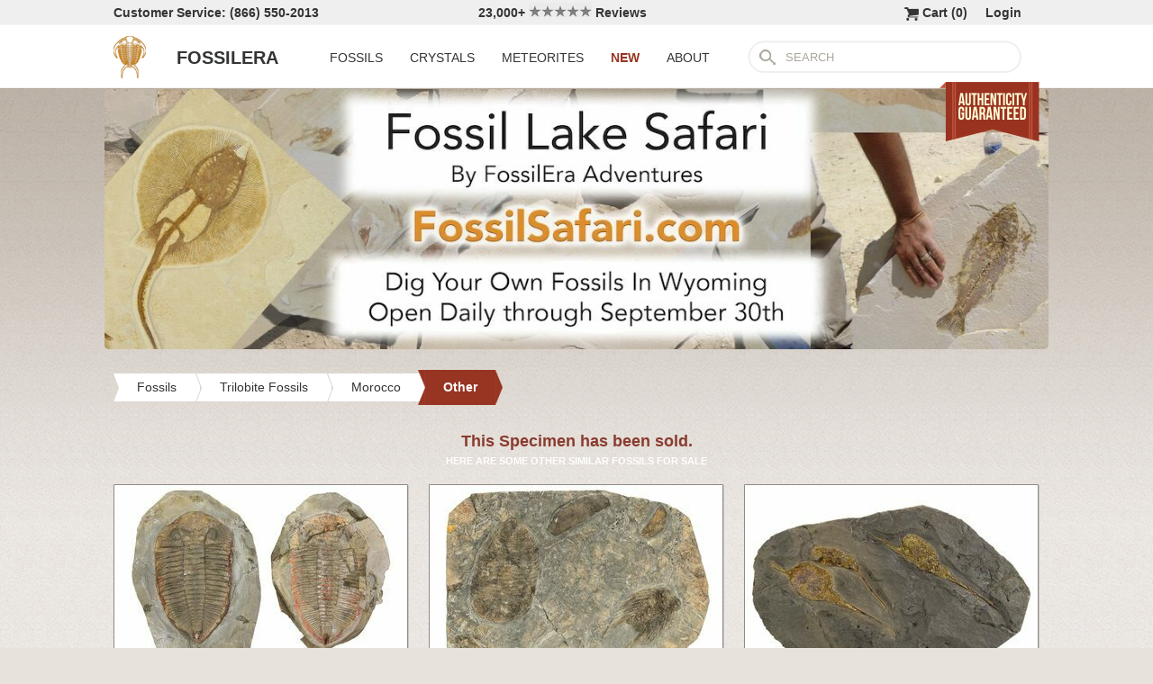

--- FILE ---
content_type: text/html; charset=utf-8
request_url: https://www.fossilera.com/fossils/5-5-dalmanitid-eudolalites-trilobite-with-four-fossil-starfish
body_size: 7213
content:
<!DOCTYPE html>
<html xmlns="http://www.w3.org/1999/xhtml" lang="en" xml:lang="en">
<head>
	<meta charset="utf-8">
<meta http-equiv="cleartype" content="on">
<meta http-equiv="Content-Language" content="en">

	
<title>5.5&quot; Large Dalmanitid (Eudolalites) Trilobite (#230620) For Sale - FossilEra.com</title>

	<meta name="description" content="5.5&quot; Large Dalmanitid (Eudolalites) Trilobite (Item #230620), Other Moroccan Trilobites for sale.  FossilEra your source to quality fossil specimens." />

<link href="//assets2.fossilera.com/assets/favicon-feb0ca2304f2dc10cb4ff267748b8e47.png" rel="shortcut icon" type="image/vnd.microsoft.icon" />

<meta property="og:site_name" content="FossilEra" />
<meta property="fb:admins" content="1655757061"/>
		<meta property="og:url" content="https://www.fossilera.com/fossils/5-5-dalmanitid-eudolalites-trilobite-with-four-fossil-starfish" />
		<meta property="og:title" content="5.5&quot; Large Dalmanitid (Eudolalites) Trilobite" />
		<meta property="og:description" content="5.5&quot; Large Dalmanitid (Eudolalites) Trilobite (Item #230620), Other Moroccan Trilobites for sale.  FossilEra your source to quality fossil specimens." />
		<meta property="og:image" content="//assets1.fossilera.com/sp/609085/other/eudolalites-deloites-maiderensis.jpg" />

	<link rel="image_src" href="//assets1.fossilera.com/sp/609085/other/eudolalites-deloites-maiderensis.jpg">
   
<link href="//assets3.fossilera.com/assets/application-e2d8f75c2870df84246ccc87424f0b72.css" media="screen" rel="stylesheet" type="text/css" />


<script src="https://code.jquery.com/jquery-3.6.0.min.js" integrity="sha256-/xUj+3OJU5yExlq6GSYGSHk7tPXikynS7ogEvDej/m4=" crossorigin="anonymous"></script>
<script src="https://code.jquery.com/ui/1.12.1/jquery-ui.min.js" integrity="sha256-VazP97ZCwtekAsvgPBSUwPFKdrwD3unUfSGVYrahUqU=" crossorigin="anonymous"></script>

<link rel="stylesheet" href="https://cdnjs.cloudflare.com/ajax/libs/flexslider/2.7.2/flexslider.min.css" integrity="sha512-c7jR/kCnu09ZrAKsWXsI/x9HCO9kkpHw4Ftqhofqs+I2hNxalK5RGwo/IAhW3iqCHIw55wBSSCFlm8JP0sw2Zw==" crossorigin="anonymous" referrerpolicy="no-referrer" />
<script src="https://cdnjs.cloudflare.com/ajax/libs/flexslider/2.7.2/jquery.flexslider-min.js" integrity="sha512-BmoWLYENsSaAfQfHszJM7cLiy9Ml4I0n1YtBQKfx8PaYpZ3SoTXfj3YiDNn0GAdveOCNbK8WqQQYaSb0CMjTHQ==" crossorigin="anonymous" referrerpolicy="no-referrer"></script>


<script src="//assets0.fossilera.com/assets/application-b88cbc4520028f1db8b49b4efc2a493a.js" type="text/javascript"></script>


<meta content="authenticity_token" name="csrf-param" />
<meta content="1U/6WpEDSQTzwOTh/O9oLYD0sgb0DjyeS582atHZ6Ec=" name="csrf-token" />



<script>
	var current_specimen_id = "230620"
</script>


<meta name="google-site-verification" content="8oQxQCfw-5eQpkrLFCiYxQS2d-Y253BDJhmP4PGchUM" />
<meta name="msvalidate.01" content="3D97E1D8CC9C380059B62757864379A1" />
<meta name="p:domain_verify" content="d9da9eb31439cf76f01dac7f5ee5b862"/>


<script type="application/ld+json">
    {  "@context" : "https://schema.org",
       "@type" : "WebSite",
       "name" : "FossilEra",
       "alternateName" : "Fossil Era",
       "url" : "https://www.fossilera.com"
    }
</script>
	
	


</head>
<body >
	



	


	<div align="center">
		<div class="page-wrapper">
			<header>
				<div class="header-bar">
					<div class="customer-service">
	Customer Service: (866) 550-2013
</div>
		
<div class="ekomi-reviews">
	<a href="https://www.ekomi-us.com/review-fossilera.html" target="_blank" title="View Reviews Of FossilEra">
		23,000+ 
		<img alt="Five-stars" src="//assets1.fossilera.com/assets/five-stars-5646096011699653366ea86357db8bf8.png" valign="center" width="70px" />
		Reviews
</a></div>

<div class="link">
	   <a href="/users/sign_in">Login</a>        
</div>




<div class="link" >
	<a href="/shopping-cart" title="View shopping cart">
			<img alt="Shopping Cart" class="cart-icon" src="//assets1.fossilera.com/assets/cart-icon-77716a5ddd9808abcf9dc9e9afd02e66.png" />
		<span id="cart-item-text" >
			Cart (<span class="cart-item-count">0</span>)
		</span>
</a></div>


				</div>
				<div class="top-nav site-top-name">
					
<nav>
	<a href="/">
	<img alt="Fossils &amp; Crystals For Sale" class="logo" src="//assets0.fossilera.com/assets/logo-8557c644cd62e05a69ea29b14186a776.png" />
	<span class="logo-text">FOSSILERA</span>
	
</a>
	<div class="nav-menu">
		<div class="menu-item" data-menu-id="fossils-menu">
			<a href="/fossils-for-sale">FOSSILS</a>
		</div>
		<div class="menu-item" data-menu-id="minerals-menu">
			<a href="/minerals-for-sale">CRYSTALS</a>
		</div>
		<div class="menu-item">
			<a href="/meteorites-for-sale">METEORITES</a>
		</div>
		<div class="menu-item new-items">
			<a href="/new">NEW</a>
		</div>
		<div class="menu-item" data-menu-id="about-menu">
			<a href="/pages/about-fossilera">ABOUT</a>
		</div>
	</div>


	<div class="search-box">
		<form method="get" action="/search">
			<div class="submit"></div>
			<input type="text" name="search" value="SEARCH">
		</form>
	</div>

</nav>

<a href="/pages/authenticity-guarantee" title="Click to view details.">
<img alt="Our Authenticity Guarentee." src="//assets3.fossilera.com/assets/authenticity-banner8-ad1cf575caac70d8d17f470e909d7fac.png" style="position:absolute;right:10px;bottom:-64px;z-index:100" />
</a>
				</div>
			</header>
			
			
			
<div class="safari-banner">
	<a href="https://www.fossilsafari.com/" title="Learn more at FossilSafari.com">
		<img src="https://www.fossilera.com/p/1199/fossil-safari-banner.jpg" width="100%" alt="Fossil Safari - Dig Fossils In Wyoming">
</a></div>


			
			<main>
				<div class="main-content site-main-content" align="left" align="center">
					<div id='flashes'>
					</div>
					
					

<nav>
	<div class="breadcrumbs" itemscope itemtype="https://schema.org/BreadcrumbList">
		<div class="breadcrumb" onclick="location.href='/fossils-for-sale'" style="cursor:pointer">
			<div class="left"></div>
					
			<div class="middle" itemprop="itemListElement" itemscope itemtype="http://schema.org/ListItem">
				<a href="/fossils-for-sale" itemprop="item">
				<span itemprop="name">Fossils</span>
</a>				<meta itemprop="position" content="1" />
			</div>
					
			<div class="right"></div>
		</div>
		<div class="breadcrumb" onclick="location.href='/fossils-for-sale/trilobites'" style="cursor:pointer">
			<div class="left"></div>
					
			<div class="middle" itemprop="itemListElement" itemscope itemtype="http://schema.org/ListItem">
				<a href="/fossils-for-sale/trilobites" itemprop="item">
				<span itemprop="name">Trilobite Fossils</span>
</a>				<meta itemprop="position" content="2" />
			</div>
					
			<div class="right"></div>
		</div>
		<div class="breadcrumb" onclick="location.href='/fossils-for-sale/moroccan-trilobites'" style="cursor:pointer">
			<div class="left"></div>
					
			<div class="middle" itemprop="itemListElement" itemscope itemtype="http://schema.org/ListItem">
				<a href="/fossils-for-sale/moroccan-trilobites" itemprop="item">
				<span itemprop="name">Morocco</span>
</a>				<meta itemprop="position" content="3" />
			</div>
					
			<div class="right"></div>
		</div>
		<div class="breadcrumb" onclick="location.href='/fossils-for-sale/other-moroccan-trilobites'" style="cursor:pointer">
			<div class="left-last"></div>
					
			<div class="middle-last" itemprop="itemListElement" itemscope itemtype="http://schema.org/ListItem">
				<a href="/fossils-for-sale/other-moroccan-trilobites" itemprop="item">
				<span itemprop="name">Other</span>
</a>				<meta itemprop="position" content="4" />
			</div>
					
			<div class="right-last"></div>
		</div>
		<div style='clear:both'></div>
	</div>
</nav>

<article>
	<div class="specimen">

			<div class="sold-or-hold">
	<div class="header">
			This Specimen has been sold.
	</div>
	<div class="message">
		HERE ARE SOME OTHER SIMILAR FOSSILS FOR SALE
	</div>
	<div class="similar-fossils">
				<div class="specimen-listing">
		<a href="/fossils/5-7-huge-dalmanitid-eudolalites-trilobite-pos-neg" title="View Details &amp; Buy">
		
		<div class="image">
			
			<img alt="Huge Dalmanitid (Eudolalites) Trilobite - Pos/Neg #317888" loading="lazy" src="//assets3.fossilera.com/sp/772554/other/325x215/eudolalites-deloites-maiderensis.jpg" />
			
		</div>
		
		<div class="info">
			5.7" Huge Dalmanitid (Eudolalites) Trilobite - Pos/Neg
				<div class="price">
					$695
				</div>

		</div>

		
		
		
</a>		
		
		
	</div>

	<div class="specimen-listing-spacer">&nbsp;</div>

				<div class="specimen-listing">
		<a href="/fossils/6-2-eudolalites-with-eudolalites-trilobites-other-arthropod-fossils" title="View Details &amp; Buy">
		
		<div class="image">
			
			<img alt="Eudolalites with Selenopeltis Trilobites and a Machaeridian #234626" loading="lazy" src="//assets3.fossilera.com/sp/619636/other/325x215/selenopeltis-buchi-eudolalites-maiderensis-plumulites-sp.jpg" />
			
		</div>
		
		<div class="info">
			6.2" Eudolalites with Selenopeltis Trilobites and a Machaeridian
				<div class="price">
					$595
				</div>

		</div>

		
		
		
</a>		
		
		
	</div>

	<div class="specimen-listing-spacer">&nbsp;</div>

				<div class="specimen-listing">
		<a href="/fossils/three-large-ordovician-carpoid-fossils-ktaoua-formation-morocco--2" title="View Details &amp; Buy">
		
		<div class="image">
			
			<img alt="Three, Large Ordovician Carpoid Fossils - Ktaoua Formation, Morocco #312748" loading="lazy" src="//assets2.fossilera.com/sp/784328/carpoids/325x215/unidentified.jpg" />
			
		</div>
		
		<div class="info">
			Three, Large Ordovician Carpoid Fossils - Ktaoua Formation, Morocco
				<div class="price">
					$695
				</div>

		</div>

		
		
		
</a>		
		
		
	</div>


		<div style='clear:both'></div>
	</div>
</div>
	
		<h1 itemprop="name">
			5.5" Large Dalmanitid (Eudolalites) Trilobite
		</h1>
	
		<div class="left-column">
			<div class="main-photo">
	<a href="//assets1.fossilera.com/sp/609085/other/eudolalites-deloites-maiderensis.jpg" class="fancybox" rel="specimen-gallery" title="Large Dalmanitid (Eudolalites) Trilobite #230620">	
		<img alt="Large Dalmanitid (Eudolalites) Trilobite #230620" height="472" src="//assets0.fossilera.com/sp/609085/other/708x500&gt;/eudolalites-deloites-maiderensis.jpg" width="708" />
</a></div>


	<ul class="more-images thumbnails">
			<li>
				<a href="//assets3.fossilera.com/sp/609084/other/eudolalites-deloites-maiderensis.jpg" class="fancybox" rel="specimen-gallery">	
					<img alt="Large Dalmanitid (Eudolalites) Trilobite #230620-1" height="107" src="//assets1.fossilera.com/sp/609084/other/160x110&gt;/eudolalites-deloites-maiderensis.jpg" width="160" />
</a>			</li>
		<div style='clear:both'></div>
	</ul>



			
			<div class="description"  itemprop="description">
				This is a really nice example of the large, dalmanitid trilobite Eudolalites (Deloites) maiderensis.  It comes from the Upper Ktaoua Formation in the Erfoud area of Morocco.  It measures 5.5" long and is one of the nicest examples that we have had.<br/><br/>It comes with an acrylic display stand.
			</div>
			<div class="tags">
			<div class="tag">
				<a href="/pages/about-trilobites">More About Trilobites</a>
			</div>
		
		
		
	
</div>

		</div>
		<div class="right-column">
			<div class="box">
	<div class="red-banner">
		 
		 
		 
		 
		SOLD 
	</div>
		
	<div class="inner" itemprop="offerDetails" itemscope itemtype="http://data-vocabulary.org/Offer">

		
			
			<div>
					<button class="similar-specimens">SIMILAR ITEMS</button>
			</div>
		
	</div>
</div>


			<div class="box">
	<div class="red-banner">
		DETAILS
	</div>
		
	<div class="inner" >
		<div class="detail">
	<div class="label">SPECIES</div>
	<div class="value">
			Eudolalites (Deloites) maiderensis
	</div>
	<div style='clear:both'></div>
</div>
		<div class="detail">
	<div class="label">AGE</div>
	<div class="value">
			<a href="/geological-time-scale" title="View on Geological Time Scale">Upper Ordovician - Late Katian Stage <img alt="View on Geological Time Scale" src="//assets2.fossilera.com/assets/info-icon-small-40feb23c5ccf3b264820a2ec27f1feeb.png" /></a>
	</div>
	<div style='clear:both'></div>
</div>
		<div class="detail">
	<div class="label">LOCATION</div>
	<div class="value">
			Erfoud Area, Morocco
	</div>
	<div style='clear:both'></div>
</div>
		<div class="detail">
	<div class="label">FORMATION</div>
	<div class="value">
			Upper Ktaoua Formation
	</div>
	<div style='clear:both'></div>
</div>
		<div class="detail">
	<div class="label">SIZE</div>
	<div class="value">
			Trilobite 5.5", Rock 11.7 x 9.2"
	</div>
	<div style='clear:both'></div>
</div>
		<div itemprop="category" content="Fossils &gt; Trilobite Fossils &gt; Morocco &gt; Other">
		
			<div class="detail">
	<div class="label">CATEGORY</div>
	<div class="value">
			<a href="/fossils-for-sale/trilobites">Trilobite Fossils</a>
	</div>
	<div style='clear:both'></div>
</div>
			<div class="detail">
	<div class="label">SUB CATEGORY</div>
	<div class="value">
			<a href="/fossils-for-sale/moroccan-trilobites">Moroccan Trilobites</a>
	</div>
	<div style='clear:both'></div>
</div>
		
		
		</div>
		<div class="detail">
	<div class="label">ITEM</div>
	<div class="value">
			#230620
	</div>
	<div style='clear:both'></div>
</div>
	</div>
</div>
			<div class="box">
	<div class="red-banner">
		GUARANTEE
	</div>
		
	<div class="inner guarentee">
		We guarantee the authenticity of all of our specimens. 
		<div style="margin-top:5px">
			<a href="/pages/authenticity-guarantee">Read our Authenticity Guarantee</a>
		</div>
		<div style="margin-top:5px">
			<a href="/pages/shipping-return-policy">Shipping &amp; Return Policy</a>
		</div>
	</div>
</div>
			
			
		</div>
		<div style='clear:both'></div>

		<div class="related">
	<h2>RELATED FOSSILS</h2>

	
	<div style="margin-top:30px"></div>
	
	
			<div class="specimen-listing">
		<a href="/fossils/rare-1-15-lichid-parvilichas-trilobite-tinzouline-morocco--2" title="View Details &amp; Buy">
		
		<div class="image">
			
			<img alt="Rare, Lichid (Parvilichas) Trilobite - Tinzouline, Morocco #194219" loading="lazy" src="//assets0.fossilera.com/sp/521720/other/325x215/parvilichas-marochii-corbacho-vela-2013.jpg" />
			
		</div>
		
		<div class="info">
			Rare, 1.15" Lichid (Parvilichas) Trilobite - Tinzouline, Morocco
				<div class="price">
					$750
				</div>

		</div>

		
		
		
</a>		
		
		
	</div>

	<div class="specimen-listing-spacer">&nbsp;</div>

			<div class="specimen-listing">
		<a href="/fossils/5-7-huge-dalmanitid-eudolalites-trilobite-pos-neg" title="View Details &amp; Buy">
		
		<div class="image">
			
			<img alt="Huge Dalmanitid (Eudolalites) Trilobite - Pos/Neg #317888" loading="lazy" src="//assets3.fossilera.com/sp/772554/other/325x215/eudolalites-deloites-maiderensis.jpg" />
			
		</div>
		
		<div class="info">
			5.7" Huge Dalmanitid (Eudolalites) Trilobite - Pos/Neg
				<div class="price">
					$695
				</div>

		</div>

		
		
		
</a>		
		
		
	</div>

	<div class="specimen-listing-spacer">&nbsp;</div>

			<div class="specimen-listing">
		<a href="/fossils/4-7-megistaspis-trilobite-with-thisbug-thatbug-and-graptolites" title="View Details &amp; Buy">
		
		<div class="image">
			
			<img alt="Megistaspis Trilobite, Symphysurus, Colpocoryphe &amp; Graptolites #334779" loading="lazy" src="//assets0.fossilera.com/sp/802442/other/325x215/megistaspis-hammondi-symphysurus-sp-colpocoryphe-araneograptus-murrayi.jpg" />
			
		</div>
		
		<div class="info">
			4.7" Megistaspis Trilobite, Symphysurus, Colpocoryphe & Graptolites
				<div class="price">
					$2,350
				</div>

		</div>

		
		
		
</a>		
		
		
	</div>


	
	<div style='clear:both'></div>


	<div style="margin-top:20px"></div>
	
			<div class="specimen-listing">
		<a href="/fossils/three-large-ordovician-carpoid-fossils-ktaoua-formation-morocco--2" title="View Details &amp; Buy">
		
		<div class="image">
			
			<img alt="Three, Large Ordovician Carpoid Fossils - Ktaoua Formation, Morocco #312748" loading="lazy" src="//assets2.fossilera.com/sp/784328/carpoids/325x215/unidentified.jpg" />
			
		</div>
		
		<div class="info">
			Three, Large Ordovician Carpoid Fossils - Ktaoua Formation, Morocco
				<div class="price">
					$695
				</div>

		</div>

		
		
		
</a>		
		
		
	</div>

	<div class="specimen-listing-spacer">&nbsp;</div>

			<div class="specimen-listing">
		<a href="/fossils/5-7-ordovician-carpoid-fossil-ktaoua-formation-morocco--2" title="View Details &amp; Buy">
		
		<div class="image">
			
			<img alt="Ordovician Carpoid Fossil - Ktaoua Formation, Morocco #312374" loading="lazy" src="//assets1.fossilera.com/sp/763537/carpoids/325x215/unidentified.jpg" />
			
		</div>
		
		<div class="info">
			5.7" Ordovician Carpoid Fossil - Ktaoua Formation, Morocco
				<div class="price">
					$275
				</div>

		</div>

		
		
		
</a>		
		
		
	</div>

	<div class="specimen-listing-spacer">&nbsp;</div>

			<div class="specimen-listing">
		<a href="/fossils/6-2-eudolalites-with-eudolalites-trilobites-other-arthropod-fossils" title="View Details &amp; Buy">
		
		<div class="image">
			
			<img alt="Eudolalites with Selenopeltis Trilobites and a Machaeridian #234626" loading="lazy" src="//assets3.fossilera.com/sp/619636/other/325x215/selenopeltis-buchi-eudolalites-maiderensis-plumulites-sp.jpg" />
			
		</div>
		
		<div class="info">
			6.2" Eudolalites with Selenopeltis Trilobites and a Machaeridian
				<div class="price">
					$595
				</div>

		</div>

		
		
		
</a>		
		
		
	</div>


	
	<div style='clear:both'></div>
	
	<div style="margin-top:20px"></div>
	
			<div class="specimen-listing">
		<a href="/fossils/cluster-of-over-20-struveaspis-austerops-trilobites-jorf-morocco" title="View Details &amp; Buy">
		
		<div class="image">
			
			<img alt="Cluster Of + Struveaspis &amp; Austerops Trilobites - Jorf, Morocco #244128" loading="lazy" src="//assets0.fossilera.com/sp/672396/struveaspis/325x215/struveaspis-bignoni.png" />
			
		</div>
		
		<div class="info">
			Cluster Of 20+ Struveaspis & Austerops Trilobites - Jorf, Morocco
				<div class="price">
					$1,795
				</div>

		</div>

		
		
		
</a>		
		
		
	</div>

	<div class="specimen-listing-spacer">&nbsp;</div>

			<div class="specimen-listing">
		<a href="/fossils/5-fossil-zlichovaspis-trilobite-top-quality-specimen" title="View Details &amp; Buy">
		
		<div class="image">
			
			<img alt="Fossil Zlichovaspis Trilobite - Top Quality Specimen #348382" loading="lazy" src="//assets1.fossilera.com/sp/828280/zlichovaspis-odontochile/325x215/zlichovaspis-rugosa.jpg" />
			
		</div>
		
		<div class="info">
			5" Fossil Zlichovaspis Trilobite - Top Quality Specimen
				<div class="price">
					$695
				</div>

		</div>

		
		
		
</a>		
		
		
	</div>

	<div class="specimen-listing-spacer">&nbsp;</div>

			<div class="specimen-listing">
		<a href="/fossils/65-mortality-plate-of-large-asaphid-trilobites-museum-display" title="View Details &amp; Buy">
		
		<div class="image">
			
			<img alt="Mortality Plate Of Large Asaphid Trilobites - Museum Display #322786" loading="lazy" src="//assets0.fossilera.com/sp/780361/other/325x215/undescribed-asaphid.jpg" />
			
		</div>
		
		<div class="info">
			65" Mortality Plate Of Large Asaphid Trilobites - Museum Display
				<div class="price">
					<span class='old-price'>$23,500</span> $19,500
				</div>

		</div>

		
		
		
</a>		
		
		
	</div>


	
	<div style='clear:both'></div>
	
</div>
	</div>
</article>
				</div>
			</main>
		</div>
	</div>
	
	<footer>
		<div class="footer" align="center">
			<div class="footer-inner">
				
<nav>
	<div class="column">
		<div class="header">MY ACCOUNT</div>
		<div><a href="/shopping-cart">Shopping Cart</a></div>
		<div><a href="/accounts">Past Orders</a></div>
		<div><a href="/action/default/newsletter_signup">Newsletter Signup</a></div>
		<div>
			<a href="/users/sign_in">Login</a>        
		</div>
	</div>

	<div class="column">
		<div class="header">ABOUT</div>
		<div><a href="/pages/about-fossilera">About FossilEra</a></div>
		<div><a href="/pages/fossilera-faq">FAQ</a></div>
		<div><a href="/pages/authenticity-guarantee">Authenticity Guarantee</a></div>
		<div><a href="https://www.ekomi-us.com/review-fossilera.html" target="_blank">FossilEra Reviews</a></div>	
		<div><a href="/pages/privacy-policy">Privacy Policy</a></div>
		<div><a href="/pages">Articles</a></div>
		<div><a href="/buy_gift_card">Gift Certificates</a></div>
		<div><a href="/email_alerts/new">Email Alerts</a></div>
	</div>

	<div class="column">
		<div class="header"><a href="/fossils-for-sale">Fossils For Sale</a></div>
		<div><a href="/fossils-for-sale/trilobites">Trilobites</a></div>
		<div><a href="/fossils-for-sale/fossil-megalodon-teeth">Megalodon Teeth</a></div>
		<div><a href="/fossils-for-sale/fossil-fish">Fish Fossils</a></div>
		<div><a href="/fossils-for-sale/ammonites">Ammonites</a></div>
		<div><a href="/fossils-for-sale/dinosaur-fossils">Dinosaur Fossils</a></div>
		<div><a href="/fossils-for-sale/petrified-wood">Petrified Wood</a></div>
		<div><a href="/fossils-for-sale/ammolite">Ammolite</a></div>
	</div>

	<div class="column">
		<div class="header"><a href="/minerals-for-sale">Crystals &amp; Minerals</a></div>
		<div><a href="/mineral-specimens">Mineral Specimens</a></div>
		<div><a href="/minerals-for-sale/geodes">Geodes</a></div>
		<div><a href="/meteorites-for-sale">Meteorites</a></div>
		<div><a href="/meteorites-for-sale/tektites">Tektites</a></div>
		<div><a href="/minerals-for-sale/amethyst">Amethyst</a></div>
		<div><a href="/minerals-for-sale/polished-agates">Agates</a></div>
		<div><a href="/minerals-for-sale/malachite">Malachite</a></div>
		<div><a href="/minerals-for-sale/fluorites">Fluorite</a></div>
	</div>



	<div class="column">
		<div class="header">SUPPORT</div>
		<div><a href="mailto:support@fossilera.com">support@fossilera.com</a></div>
		<br/>
		<div>(866) 550-2013</div>
		<div>Mon-Fri<br/>8:00am to 4:00pm (PST)</div>

	</div>

	<div class="column">
		<div class="header social-media">SOCIAL MEDIA</div>
		<div class="fb">
			<a href="https://www.facebook.com/fossilerastore"><img alt="Facebook_icon" src="//assets2.fossilera.com/assets/facebook_icon-5c87a64edba098d29ec423b8dafce1f4.png" /></a>
			<a href="https://www.instagram.com/fossilera"><img alt="Instagram-icon" src="//assets2.fossilera.com/assets/instagram-icon-468a8de84ef4cee3bf19c5f0b5c536f5.png" /></a>
		</div>
	</div>
	<div style='clear:both'></div>
</nav>
<div class="copyright">Copyright © 2026 FossilEra, All Rights Reserved.</div>
	
			</div>
		</div>
	</footer>
	
	<!-- Global site tag (gtag.js) - Google Analytics -->
<script async src="https://www.googletagmanager.com/gtag/js?id=UA-45482205-1"></script>
<script>
	window.dataLayer = window.dataLayer || [];
    function gtag(){dataLayer.push(arguments);}
    gtag('js', new Date());
    gtag('config', 'UA-45482205-1', {'allow_enhanced_conversions':true});
	
    	gtag('event', 'view_item', {
  	  'items': [
  	      {
  	        'id': 230620, 
  	        'google_business_vertical': 'retail'
  	      }]
    	});
  
	
		
		
</script>


	<!-- Facebook Pixel Code (Modified to delay loading for page speed boost)-->
<script>
setTimeout(function(){ 
!function(f,b,e,v,n,t,s){if(f.fbq)return;n=f.fbq=function(){n.callMethod?
n.callMethod.apply(n,arguments):n.queue.push(arguments)};if(!f._fbq)f._fbq=n;
n.push=n;n.loaded=!0;n.version='2.0';n.queue=[];t=b.createElement(e);t.async=!0;
t.src=v;s=b.getElementsByTagName(e)[0];s.parentNode.insertBefore(t,s)}(window,
document,'script','https://connect.facebook.net/en_US/fbevents.js');
fbq('init', '481379988724846'); // Insert your pixel ID here.
fbq('track', 'PageView');

 

   
}, 3500);
</script>
<noscript><img height="1" width="1" style="display:none"
src="https://www.facebook.com/tr?id=481379988724846&ev=PageView&noscript=1"
/></noscript>
<!-- DO NOT MODIFY -->
<!-- End Facebook Pixel Code -->
	
	
	
</body>
</html>
